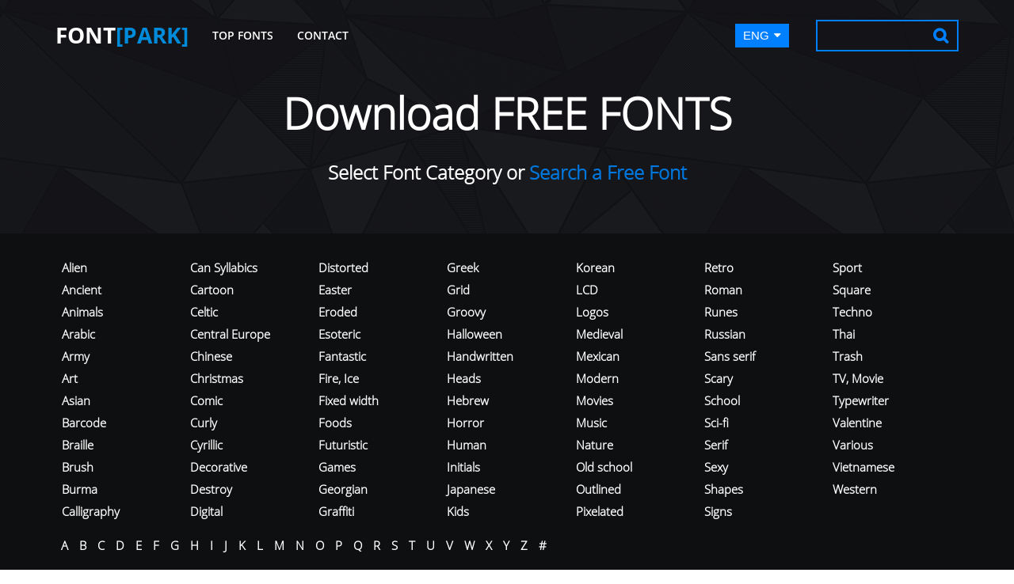

--- FILE ---
content_type: text/html; charset=utf-8
request_url: https://fontpark.com/en/40414-avenir-oblique.font
body_size: 4971
content:
<!DOCTYPE html PUBLIC "-//W3C//DTD XHTML 1.0 Transitional//EN" "http://www.w3.org/TR/xhtml1/DTD/xhtml1-transitional.dtd">
<html xmlns="http://www.w3.org/1999/xhtml">
<head>
<meta http-equiv="Content-Type" content="text/html; charset=utf-8">
<meta name="viewport" content="width=device-width, initial-scale=1">
<title>Avenir-Oblique Font | FontPark.com</title>
<meta name="description" content="Avenir-Oblique font belongs to Italic subfamily. The author of the font is unknown. The font version is OTF 1.0;PS 001.001;Core 1.0.22 and its license is: Copyright (c) 1989, 1995 Adobe Systems Incorporated.  All Rights Reserved.Avenir is a trademark of Linotype-Hell AG and/or its subsidiaries.">
<meta name="keywords" content="Avenir-Oblique, Italic, Avenir 55 Roman, free fonts, download fonts, fonts">
<meta name="robots" content="index, follow">
<link rel="stylesheet" href="/css/style.css">
<link rel="stylesheet" href="/css/uikit.min.css">
<link rel="stylesheet" href="/css/components/search.css">

<script src="/js/jquery.js"></script>
<script src="/js/uikit.min.js"></script>
<link href="/css/evol-colorpicker.min.css" rel="stylesheet">
<link rel="stylesheet" href="/css/jquery-ui.css">


<link rel="alternate" hreflang="en" href="https://fontpark.com/en/40414-avenir-oblique.font">
<link rel="alternate" hreflang="cz" href="https://fontpark.com/cz/40414-avenir-oblique.font">

</head>

<body>


	<header class="uk-cover-background ">
	<div class="uk-container uk-container-center">
		<nav class="uk-navbar"> <a class="uk-navbar-brand" href="https://fontpark.com/en" title="FontPark.com">FONT<span>[PARK]</span></a>
			<ul class="uk-navbar-nav uk-hidden-medium uk-hidden-small">
				<li> <a href="/en/top/">Top fonts</a> </li>
				<li> <a href="/en/contact/">Contact</a> </li>
			</ul>
			<a href="#my-id" class="uk-navbar-toggle" data-uk-offcanvas></a>
			<div style="float:right" class="right_side">
				<div class="uk-navbar-content">
				<div class="uk-button-dropdown en_dropdoun" data-uk-dropdown="">
					<button class="uk-button">ENG<i class="uk-icon-caret-down"></i></button>
					<div class="uk-dropdown uk-dropdown-small uk-dropdown-bottom">
						<ul class="uk-nav uk-nav-dropdown">
							<li><a class="uk-dropdown-close" href="/en/40414-avenir-oblique.font">ENG</a></li>
							<li><a class="uk-dropdown-close" href="/cz/40414-avenir-oblique.font">CZE</a></li>
						</ul>
					</div>
				</div>
				</div>

				<div class="uk-navbar-content">
					<form action="/en/font/" method="post" id="frm-searchForm" class="uk-search">
					<input type="text" name="search" id="frm-searchForm-search" class="uk-search-field">
					<input type="hidden" name="lang" value="en"><input type="hidden" name="_do" value="searchForm-submit"><!--[if IE]><input type=IEbug disabled style="display:none"><![endif]-->
</form>

				</div>
				<div class="uk-clearfix"></div>

			</div>
		</nav>
		<div class="uk-text-center">
			<div class="most_font uk-margin-large-top">Download FREE FONTS</div>
			<div class="select_font">Select Font Category or<a a href="#"> Search a Free Font</a></div>
		</div>
	</div>
	</header>
	<div class="uk-cover-background black_bg ">
		<div class="uk-container uk-container-center ">
			<div class="uk-grid">
				<div class="uk-width-1-1 fonts">
					<ul>
						<li><a href="/en/category/alien/">Alien</a></li>
						<li><a href="/en/category/ancient/">Ancient</a></li>
						<li><a href="/en/category/animals/">Animals</a></li>
						<li><a href="/en/category/arabic/">Arabic</a></li>
						<li><a href="/en/category/army/">Army</a></li>
						<li><a href="/en/category/art/">Art</a></li>
						<li><a href="/en/category/asian/">Asian</a></li>
						<li><a href="/en/category/barcode/">Barcode</a></li>
						<li><a href="/en/category/braille/">Braille</a></li>
						<li><a href="/en/category/brush/">Brush</a></li>
						<li><a href="/en/category/burma/">Burma</a></li>
						<li><a href="/en/category/calligraphy/">Calligraphy</a></li>
					</ul>
					<ul>
						<li><a href="/en/category/can-syllabics/">Can Syllabics</a></li>
						<li><a href="/en/category/cartoon/">Cartoon</a></li>
						<li><a href="/en/category/celtic/">Celtic</a></li>
						<li><a href="/en/category/central-europe/">Central Europe</a></li>
						<li><a href="/en/category/chinese/">Chinese</a></li>
						<li><a href="/en/category/christmas/">Christmas</a></li>
						<li><a href="/en/category/comic/">Comic</a></li>
						<li><a href="/en/category/curly/">Curly</a></li>
						<li><a href="/en/category/cyrillic/">Cyrillic</a></li>
						<li><a href="/en/category/decorative/">Decorative</a></li>
						<li><a href="/en/category/destroy/">Destroy</a></li>
						<li><a href="/en/category/digital/">Digital</a></li>
					</ul>
					<ul>
						<li><a href="/en/category/distorted/">Distorted</a></li>
						<li><a href="/en/category/easter/">Easter</a></li>
						<li><a href="/en/category/eroded/">Eroded</a></li>
						<li><a href="/en/category/esoteric/">Esoteric</a></li>
						<li><a href="/en/category/fantastic/">Fantastic</a></li>
						<li><a href="/en/category/fire-ice/">Fire, Ice</a></li>
						<li><a href="/en/category/fixed-width/">Fixed width</a></li>
						<li><a href="/en/category/foods/">Foods</a></li>
						<li><a href="/en/category/futuristic/">Futuristic</a></li>
						<li><a href="/en/category/games/">Games</a></li>
						<li><a href="/en/category/georgian/">Georgian</a></li>
						<li><a href="/en/category/graffiti/">Graffiti</a></li>
					</ul>
					<ul>
						<li><a href="/en/category/greek/">Greek</a></li>
						<li><a href="/en/category/grid/">Grid</a></li>
						<li><a href="/en/category/groovy/">Groovy</a></li>
						<li><a href="/en/category/halloween/">Halloween</a></li>
						<li><a href="/en/category/handwritten/">Handwritten</a></li>
						<li><a href="/en/category/heads/">Heads</a></li>
						<li><a href="/en/category/hebrew/">Hebrew</a></li>
						<li><a href="/en/category/horror/">Horror</a></li>
						<li><a href="/en/category/human/">Human</a></li>
						<li><a href="/en/category/initials/">Initials</a></li>
						<li><a href="/en/category/japanese/">Japanese</a></li>
						<li><a href="/en/category/kids/">Kids</a></li>
					</ul>
					<ul>
						<li><a href="/en/category/korean/">Korean</a></li>
						<li><a href="/en/category/lcd/">LCD</a></li>
						<li><a href="/en/category/logos/">Logos</a></li>
						<li><a href="/en/category/medieval/">Medieval</a></li>
						<li><a href="/en/category/mexican/">Mexican</a></li>
						<li><a href="/en/category/modern/">Modern</a></li>
						<li><a href="/en/category/movies/">Movies</a></li>
						<li><a href="/en/category/music/">Music</a></li>
						<li><a href="/en/category/nature/">Nature</a></li>
						<li><a href="/en/category/old-school/">Old school</a></li>
						<li><a href="/en/category/outlined/">Outlined</a></li>
						<li><a href="/en/category/pixelated/">Pixelated</a></li>
					</ul>
					<ul>
						<li><a href="/en/category/retro/">Retro</a></li>
						<li><a href="/en/category/roman/">Roman</a></li>
						<li><a href="/en/category/runes/">Runes</a></li>
						<li><a href="/en/category/russian/">Russian</a></li>
						<li><a href="/en/category/sans-serif/">Sans serif</a></li>
						<li><a href="/en/category/scary/">Scary</a></li>
						<li><a href="/en/category/school/">School</a></li>
						<li><a href="/en/category/sci-fi/">Sci-fi</a></li>
						<li><a href="/en/category/serif/">Serif</a></li>
						<li><a href="/en/category/sexy/">Sexy</a></li>
						<li><a href="/en/category/shapes/">Shapes</a></li>
						<li><a href="/en/category/signs/">Signs</a></li>
					</ul>
					<ul>
						<li><a href="/en/category/sport/">Sport</a></li>
						<li><a href="/en/category/square/">Square</a></li>
						<li><a href="/en/category/techno/">Techno</a></li>
						<li><a href="/en/category/thai/">Thai</a></li>
						<li><a href="/en/category/trash/">Trash</a></li>
						<li><a href="/en/category/tv-movie/">TV, Movie</a></li>
						<li><a href="/en/category/typewriter/">Typewriter</a></li>
						<li><a href="/en/category/valentine/">Valentine</a></li>
						<li><a href="/en/category/various/">Various</a></li>
						<li><a href="/en/category/vietnamese/">Vietnamese</a></li>
						<li><a href="/en/category/western/">Western</a></li>
				</div>

				<div class="uk-width-1-1">
					<ul class="fonts-alpha">
						<li><a href="/en/alpha/a/">A</a></li>
						<li><a href="/en/alpha/b/">B</a></li>
						<li><a href="/en/alpha/c/">C</a></li>
						<li><a href="/en/alpha/d/">D</a></li>
						<li><a href="/en/alpha/e/">E</a></li>
						<li><a href="/en/alpha/f/">F</a></li>
						<li><a href="/en/alpha/g/">G</a></li>
						<li><a href="/en/alpha/h/">H</a></li>
						<li><a href="/en/alpha/i/">I</a></li>
						<li><a href="/en/alpha/j/">J</a></li>
						<li><a href="/en/alpha/k/">K</a></li>
						<li><a href="/en/alpha/l/">L</a></li>
						<li><a href="/en/alpha/m/">M</a></li>
						<li><a href="/en/alpha/n/">N</a></li>
						<li><a href="/en/alpha/o/">O</a></li>
						<li><a href="/en/alpha/p/">P</a></li>
						<li><a href="/en/alpha/q/">Q</a></li>
						<li><a href="/en/alpha/r/">R</a></li>
						<li><a href="/en/alpha/s/">S</a></li>
						<li><a href="/en/alpha/t/">T</a></li>
						<li><a href="/en/alpha/u/">U</a></li>
						<li><a href="/en/alpha/v/">V</a></li>
						<li><a href="/en/alpha/w/">W</a></li>
						<li><a href="/en/alpha/x/">X</a></li>
						<li><a href="/en/alpha/y/">Y</a></li>
						<li><a href="/en/alpha/z/">Z</a></li>
						<li><a href="/en/alpha/09/">#</a></li>
					</ul>
				</div>
					
			</div>

		</div>
	</div>
	<div class="uk-cover-background content uk-margin-top">
	<div class="uk-container uk-container-center ">
		<div class="uk-grid"> 
			<div class="uk-width-large-3-4 uk-width-medium-1-1">
				


<div class="uk-width-1-1 uk-h1 uk-float-left category"><h1>Avenir-Oblique Font</h1> </div>
<div class="uk-clearfix"></div>
<hr>
<br>


<script>
$( document ).ready(function() {

	$( "#previewNow" ).click(function() {
		var text = $("#previewText").val();
		var color = $("#noIndColor").val();
		var escColor = color.replace('#','');
		var size = $(".tooltip").text();
		var getId = "40414-avenir-oblique"; 


		if(size <= "0"){
			size = "40";
		}
		if(text == ""){
			text = "AaBbCcDd12345...";
		}
		if(escColor == ""){
			escColor = "000000";
		}


    	$.get( "/en/preview/font", { id: "40414-avenir-oblique", text: text, size: size, color: escColor }).done(function() {
																												    $("#previewImage").attr('src','/en/preview/font?id='+getId+'&text='+text+'&size='+size+'&color='+escColor+'');
																												  });
	});

	$("#previewReset").click(function() {
		var getPreview = "/a/preview/40414-avenir-oblique-20244d4d03d7c5ffc9d26a3d8e40b1a4-preview-thumb.png"; 
		$("#previewImage").attr('src', '/images/fonts'+getPreview+'');
	});

});
</script>

<div class="main_border">
	<div class="inner_section">
		<div class="uk-grid">
			<div class="uk-width-1-1 uk-width-large-1-3  uk-width-medium-1-3 uk-width-small-1-1">
				<div class="uk-button-group your_text">
					<input type="text" id="previewText" class="input_text" maxlength="30" placeholder="Enter Your Text">
				</div>
			</div>
			<div class="uk-width-1-1 uk-width-large-1-3 uk-width-medium-1-3 uk-width-small-1-1">
				<div class="uk-float-left small-range">F<span>[P]</span></div>
				<div id="main">
					<div id="slider"></div>
				</div>
				<div class="uk-float-right large-range">F<span>[P]</span></div>
			</div>
			<div class="uk-width-1-1 uk-width-large-1-3  medium_grid uk-width-medium-1-3 uk-width-small-1-1">
				<input id="noIndColor" value="" placeholder="Color">
				<input type="button" class="uk-button reset uk-float-right" id="previewReset" value="x">
				<input type="button" class="uk-button reset uk-float-right" id="previewNow" value="Preview">
			</div>
		</div>
	</div>
</div>


<div class="uk-width-1-1 font_detail">
	<div class="uk-h3 uk-float-left">Avenir-Oblique&nbsp;<span>by</span><a href="#"> Unknown</a></div>
	<div class="uk-clearfix"></div>
	<hr>
		<img src='/images/fonts/a/preview/40414-avenir-oblique-20244d4d03d7c5ffc9d26a3d8e40b1a4-preview-thumb.png' alt="Preview Avenir-Oblique" id="previewImage" style="padding-top:5px;padding-bottom:5px">
	<hr>
	<div class="uk-grid ">
		<div class="uk-width-1-1 uk-width-small-1-2 uk-width-medium-1-4 categories">Category <a href="#">Unclassified</a></div>
		<div class="uk-width-1-1 uk-width-small-1-2 uk-width-medium-1-4 categories">Download <a href="#">0×</a></div>
		<div class="uk-width-1-1 uk-width-small-1-2 uk-width-medium-1-4 categories">
			License <a href="#">Commercial</a>
		</div>
		<div class="uk-width-1-1 uk-width-small-1-2 uk-width-medium-1-4">
			<a href="#" class="uk-button uk-float-right disabled_download" data-uk-modal="{target:'#my-download'}" title="The font is for commercial use only">Download</a>
		</div>
	</div>
	<div>
		<script async src="https://pagead2.googlesyndication.com/pagead/js/adsbygoogle.js"></script>
		<!-- FontPark.com - 2 -->
		<ins class="adsbygoogle"
		     style="display:block"
		     data-ad-client="ca-pub-0472518302513363"
		     data-ad-slot="7940171793"
		     data-ad-format="auto"
		     data-full-width-responsive="true"></ins>
		<script>
		     (adsbygoogle = window.adsbygoogle || []).push({});
		</script>
	</div>
</div>

<div class="uk-width-1-1 font_info">
	<div class="uk-h2 uk-float-left"><img src="/images/edit.png">Font information</div>
	<div class="uk-clearfix"></div>
	<hr>
	<ul>
		<li><span>Family</span> <a href="#">Avenir 55 Roman</a></li>
		<li><span>Subfamily</span> <a href="#">Italic</a></li>
		<li><span>Full name</span> <a href="#">Avenir-Oblique</a></li>
		<li><span>PostScript name</span> <a href="#">Avenir-Oblique</a></li>
		<li><span>Version</span> <a href="#">OTF 1.0;PS 001.001;Core 1.0.22</a></li>
		<li><span>Unique ID</span> <a href="#">1.0;ADBE;Avenir-Oblique</a></li>
		
		
		
		
		
		<li><span>Trademark</span> <a href="#">Please refer to the Copyright section for the font trademark attribution notices.</a></li>
		<li><span>Copyright</span> <a href="#">Copyright (c) 1989, 1995 Adobe Systems Incorporated.  All Rights Reserved.Avenir is a trademark of Linotype-Hell AG and/or its subsidiaries.</a></li>
		<li><span>Vendor ID</span> <a href="#">ADBE</a></li>
		
		<div class="uk-clearfix"></div>
	</ul>
</div>

<div class="uk-width-1-1 font_info overview">
	<div class="uk-h2 uk-float-left"><img src="/images/edit.png">Overview</div>
	<div class="uk-clearfix"></div>
	<hr>
	<img src="/images/fonts/a/thumb/40414-avenir-oblique-20244d4d03d7c5ffc9d26a3d8e40b1a4-thumb.png" alt="Overview Avenir-Oblique">
	<div class="uk-clearfix"></div>
	<br>
	<br>
</div>

<div id="my-download" class="uk-modal">
    <div class="uk-modal-dialog">
        <a class="uk-modal-close uk-close"></a>
        <h3>Commercial use only</h3>
        <p>The font Avenir-Oblique can't be downloaded from FontPark.com. The font is only for commercial purposes only and you must be purchased.</p>
        <p>The font can be purchased at www.fonts.com or www.myfonts.com.</p>
    </div>
</div>

	

				
			<div class="uk-clearfix"></div>
			</div>
			<div class="uk-width-large-1-4 uk-width-medium-1-1">
				<div class="sidebar">
				<a href="https://pixelx86.com">
					<img src="/images/bannery_260_600.png" alt="The Ultimate Retro Gaming PC">
				</a>



				</div>
				</div>
			</div>
		</div>
	</div>
	</div>
	<footer>
	<div class="uk-container uk-container-center ">
		<div class="uk-grid">
		<div class="uk-width-1-1 uk-width-medium-1-2 uk-width-large-1-4">
			<div class="footer_logo"><a href="/">FONT<span>[PARK]</span></a></div>
			<p class="border-top border-bottom">
				<strong>FontPark.com</strong> was launched in 2008 and has since grown to become the biggest website offering <strong>free fonts for download</strong>. The goal of FontPark is to provide users with a collection of free and high-quality fonts covering all font styles and categories. The current font database has more than <strong>120,000 fonts</strong> available for non-commercial and commercial use for <strong>Windows</strong>, <strong>Mac</strong> and <strong>Linux</strong>.
			</p>

		</div>
		<div class="uk-width-1-1 uk-width-medium-1-2 uk-width-large-1-4">
			<div class="foot_heading">Popular fonts</div>
			<ul>
				<li> <a href="/en/hirakakustd-w8.font">HiraKakuStd-W8</a> </li>
				<li> <a href="/en/avantgardeitcbybt-book.font">AvantGardeITCbyBT-Book</a> </li>
				<li> <a href="/en/futurabt-bold.font">FuturaBT-Bold</a> </li>
				<li> <a href="/en/swiss721bt-blackcondensed.font">Swiss721BT-BlackCondensed</a> </li>
				<li> <a href="/en/geometric415bt-blacka.font">Geometric415BT-BlackA</a> </li>
				<li> <a href="/en/avantgardeitcbybt-demi.font">AvantGardeITCbyBT-Demi</a> </li>
				<li> <a href="/en/swiss721bt-romancondensed.font">Swiss721BT-RomanCondensed</a> </li>
				<li> <a href="/en/ocrb10pitchbt-regular.font">OCRB10PitchBT-Regular</a> </li>
				<li> <a href="/en/futurabt-heavy.font">FuturaBT-Heavy</a> </li>
				<li> <a href="/en/futurabt-book.font">FuturaBT-Book</a> </li>
			</ul>
		</div>
		<div class="uk-width-1-1 uk-width-medium-1-2 uk-width-large-1-4">
			<div class="foot_heading">Latest Updates</div>
			<ul>
				<li> <a href="/en/caerphilly-demo-regular.font">Caerphilly DEMO Regular</a> </li>
				<li> <a href="/en/intergalactic-expanded-italic.font">Intergalactic Expanded Italic</a> </li>
				<li> <a href="/en/philophobia.font">Philophobia</a> </li>
				<li> <a href="/en/brillianthre.font">Brillianthre</a> </li>
				<li> <a href="/en/watchword-hairline-demo.font">Watchword Hairline Demo</a> </li>
				<li> <a href="/en/kalpahandwritten.font">KALPAHandwritten</a> </li>
				<li> <a href="/en/secrets-stencil-regular.font">Secrets Stencil Regular</a> </li>
				<li> <a href="/en/billythegang.font">BillyTheGang</a> </li>
				<li> <a href="/en/aegis-aegisregular.font">Aegis-AegisRegular</a> </li>
				<li> <a href="/en/alin-square-emoji.font">Alin Square Emoji</a> </li>
			</ul>
		</div>
		<div class="uk-width-1-1 uk-width-medium-1-2 uk-width-large-1-4">
			<div class="uk-button-group search_box">

				<form action="/en/font/" method="post" id="frm-searchForm">
					<input type="text" name="search" id="frm-searchForm-search" placeholder="Search">
					<button type="submit" class="uk-button"><i class="uk-icon-search"></i></button>
				<input type="hidden" name="lang" value="en"><input type="hidden" name="_do" value="searchForm-submit"><!--[if IE]><input type=IEbug disabled style="display:none"><![endif]-->
</form>


			</div>
			<p></p>
			<div class="social_icon border-top border-bottom">
			<ul>
				<li> <a href="#"><img src="/images/fb_icon.png"></a> </li>
				<li> <a href="#"><img src="/images/twitter_icon.png"></a> </li>
				<li> <a href="#"><img src="/images/pinterest_icon.png"></a> </li>
				<div class="uk-clearfix"></div>
			</ul>
			</div>
			<div class="email_address border-bottom"> <img src="/images/mail_icon.png" class="uk-float-left"><a href="/en/contact/"><span>Contact</span></a></div>
			<p>Copyright. © 2022 All rights reserved.</p>
		</div>
		</div>
	</div>
	</footer>
	<div id="my-id" class="uk-offcanvas">
		<div class="uk-offcanvas-bar">
			<ul class="uk-nav uk-nav-offcanvas">
				<li> <a href="/en/top/">Top fonts</a> </li>
				<li> <a href="/en/contact/">Contact</a> </li>
			</ul>
		</div>
	</div>

<script src="/js/jquery-ui.js"></script>
<script src="/js/evol-colorpicker.min.js" type="text/javascript"></script>
<script src="/js/function.js"></script>


<script defer src="https://static.cloudflareinsights.com/beacon.min.js/vcd15cbe7772f49c399c6a5babf22c1241717689176015" integrity="sha512-ZpsOmlRQV6y907TI0dKBHq9Md29nnaEIPlkf84rnaERnq6zvWvPUqr2ft8M1aS28oN72PdrCzSjY4U6VaAw1EQ==" data-cf-beacon='{"version":"2024.11.0","token":"275f2e866e6a421c9ffcc3432a210c1b","r":1,"server_timing":{"name":{"cfCacheStatus":true,"cfEdge":true,"cfExtPri":true,"cfL4":true,"cfOrigin":true,"cfSpeedBrain":true},"location_startswith":null}}' crossorigin="anonymous"></script>
</body>
</html>


--- FILE ---
content_type: text/html; charset=utf-8
request_url: https://www.google.com/recaptcha/api2/aframe
body_size: 267
content:
<!DOCTYPE HTML><html><head><meta http-equiv="content-type" content="text/html; charset=UTF-8"></head><body><script nonce="sLJt7L1gZ1JKgeWJdgPFCQ">/** Anti-fraud and anti-abuse applications only. See google.com/recaptcha */ try{var clients={'sodar':'https://pagead2.googlesyndication.com/pagead/sodar?'};window.addEventListener("message",function(a){try{if(a.source===window.parent){var b=JSON.parse(a.data);var c=clients[b['id']];if(c){var d=document.createElement('img');d.src=c+b['params']+'&rc='+(localStorage.getItem("rc::a")?sessionStorage.getItem("rc::b"):"");window.document.body.appendChild(d);sessionStorage.setItem("rc::e",parseInt(sessionStorage.getItem("rc::e")||0)+1);localStorage.setItem("rc::h",'1769422959650');}}}catch(b){}});window.parent.postMessage("_grecaptcha_ready", "*");}catch(b){}</script></body></html>

--- FILE ---
content_type: application/javascript
request_url: https://fontpark.com/js/function.js
body_size: 6643
content:
$(function () {
    var slider = $("#slider").slider({
    range: "min",     
    value: 0,
    min: 0,
    max: 100,
    step: 1,
    	
      slide: function(event, ui) {
    	    $(ui.handle).find('.tooltip').text(ui.value);
    	},
    	create: function(event, ui) {
    	  var tooltip = $('<div class="tooltip" />');
    	  
    	  $(event.target).find('.ui-slider-handle').append(tooltip);
    	},
    	change: function(event, ui) {
    	          $('#hidden').attr('value', ui.value);
    	          }
  });
});

$(function () {
	var slider = $("#slider_bottom").slider({
	range: "min",     
    value: 0,
    min: 0,
    max: 10,
    step: 1,
    	
    	slide: function(event, ui) {
    	    $(ui.handle).find('.tooltip_bottom').text(ui.value);
    	},
    	create: function(event, ui) {
    	  var tooltip_bottom = $('<div class="tooltip_bottom" />');
    	  
    	  $(event.target).find('.ui-slider-handle').append(tooltip_bottom);
    	},
    	change: function(event, ui) {
    	          $('#hidden_bottom').attr('value', ui.value);
    	          }
  });
});


$(document).ready(function(){

	// Change theme
    $('.css').on('click', function(evt){ 
        $('#jquiCSS').attr('href','http://ajax.googleapis.com/ajax/libs/jqueryui/1.11.1/themes/'+this.innerHTML+'/jquery-ui.css');
        $('.css').removeClass('sel');
        $(this).addClass('sel');
    });
	
	// Events demo
	$('#cp1').colorpicker({color:'#8db3e2',
		initialHistory: ['#ff0000','#000000','red']
})
		.on('change.color', function(evt, color){
			$('#cpb').css('background-color',color);
		})
		.on('mouseover.color', function(evt, color){
            if(color){
                $('#cpb').css('background-color',color);
            }
		});
	
	$('#getVal').on('click', function(){
		alert('Selected color = "' + $('#cp1').colorpicker("val") + '"');
	});
	$('#setVal').on('click', function(){
		$('#cp1').colorpicker("val",'#31859b');
	});
	$('#enable').on('click', function(){
		$('#cp1').colorpicker("enable");
	});
	$('#disable').on('click', function(){
		$('#cp1').colorpicker("disable");
	});
	$('#clear').on('click', function(){
		var v=$('#cp1').colorpicker("clear") ;
	});
	$('#destroy1').on('click', function(){
		var v=$('#cp1').colorpicker("destroy") ;
	});
	
	// Instanciate colorpickers
    $('#cpBoth').colorpicker();
    $('#cpDiv').colorpicker({color:'#31859b'});
    $('#cpDiv2').colorpicker({color:'#31859b', defaultPalette:'web'});
    $('#cpFocus').colorpicker({showOn:'focus'});
    $('#cpButton').colorpicker({showOn:'button'});
    $('#cpOther').colorpicker({showOn:'none'});
	$('#show').on('click', function(evt){
		evt.stopImmediatePropagation();
		$('#cpOther').colorpicker("showPalette");
	});
	
	// With transparent color
	$('#transColor').colorpicker({
		transparentColor: true
	});

	// With hidden button
	$('#hideButton').colorpicker({
		hideButton: true
	});

	// No color indicator
	$('#noIndColor').colorpicker({
		displayIndicator: false
	});

	// French colorpicker
	$('#frenchColor').colorpicker({
		strings: "Couleurs de themes,Couleurs de base,Plus de couleurs,Moins de couleurs,Palette,Historique,Pas encore d'historique."
	});

	// Inline colorpicker
	$('#getVal2').on('click', function(){
		alert('Selected color = "' + $('#cpDiv').colorpicker("val") + '"');
	});
	$('#setVal2').on('click', function(){
		$('#cpDiv').colorpicker("val",'#31859b');
	});
	$('#enable2').on('click', function(){
		$('#cpDiv').colorpicker("enable");
	});
	$('#disable2').on('click', function(){
		$('#cpDiv').colorpicker("disable");
	});
	$('#destroy2').on('click', function(){
		$('#cpDiv').colorpicker("destroy");
	});

	// Fix links
	$('a[href="#"]').attr('href', 'javascript:void(0)');

});

/*!
 * Socialite v2.0
 * http://socialitejs.com
 * Copyright (c) 2011 David Bushell
 * Dual-licensed under the BSD or MIT licenses: http://socialitejs.com/license.txt
 */
window.Socialite = (function(window, document, undefined)
{
    'use strict';

    var uid       = 0,
        instances = [ ],
        networks  = { },
        widgets   = { },
        rstate    = /^($|loaded|complete)/,
        euc       = window.encodeURIComponent;

    var socialite = {

        settings: { },

        trim: function(str)
        {
            return str.trim ? str.trim() : str.replace(/^\s+|\s+$/g,'');
        },

        hasClass: function(el, cn)
        {
            return (' ' + el.className + ' ').indexOf(' ' + cn + ' ') !== -1;
        },

        addClass: function(el, cn)
        {
            if (!socialite.hasClass(el, cn)) {
                el.className = (el.className === '') ? cn : el.className + ' ' + cn;
            }
        },

        removeClass: function(el, cn)
        {
            el.className = socialite.trim(' ' + el.className + ' '.replace(' ' + cn + ' ', ' '));
        },

        /**
         * Copy properties of one object to another
         */
        extendObject: function(to, from, overwrite)
        {
            for (var prop in from) {
                var hasProp = to[prop] !== undefined;
                if (hasProp && typeof from[prop] === 'object') {
                    socialite.extendObject(to[prop], from[prop], overwrite);
                } else if (overwrite || !hasProp) {
                    to[prop] = from[prop];
                }
            }
        },

        /**
         * Return elements with a specific class
         *
         * @param context - containing element to search within
         * @param cn      - class name to search for
         *
         */
        getElements: function(context, cn)
        {
            // copy to a new array to avoid a live NodeList
            var i   = 0,
                el  = [ ],
                gcn = !!context.getElementsByClassName,
                all = gcn ? context.getElementsByClassName(cn) : context.getElementsByTagName('*');
            for (; i < all.length; i++) {
                if (gcn || socialite.hasClass(all[i], cn)) {
                    el.push(all[i]);
                }
            }
            return el;
        },

        /**
         * Return data-* attributes of element as a query string (or object)
         *
         * @param el       - the element
         * @param noprefix - (optional) if true, remove "data-" from attribute names
         * @param nostr    - (optional) if true, return attributes in an object
         *
         */
        getDataAttributes: function(el, noprefix, nostr)
        {
            var i    = 0,
                str  = '',
                obj  = { },
                attr = el.attributes;
            for (; i < attr.length; i++) {
                var key = attr[i].name,
                    val = attr[i].value;
                if (val.length && key.indexOf('data-') === 0) {
                    if (noprefix) {
                        key = key.substring(5);
                    }
                    if (nostr) {
                        obj[key] = val;
                    } else {
                        str += euc(key) + '=' + euc(val) + '&';
                    }
                }
            }
            return nostr ? obj : str;
        },

        /**
         * Copy data-* attributes from one element to another
         *
         * @param from     - element to copy from
         * @param to       - element to copy to
         * @param noprefix - (optional) if true, remove "data-" from attribute names
         * @param nohyphen - (optional) if true, convert hyphens to underscores in the attribute names
         *
         */
        copyDataAttributes: function(from, to, noprefix, nohyphen)
        {
            // `nohyphen` was needed for Facebook's <fb:like> elements - remove as no longer used?
            var attr = socialite.getDataAttributes(from, noprefix, true);
            for (var i in attr) {
                to.setAttribute(nohyphen ? i.replace(/-/g, '_') : i, attr[i]);
            }
        },

        /**
         * Create iframe element
         *
         * @param src      - iframe URL (src attribute)
         * @param instance - (optional) socialite instance to activate on iframe load
         *
         */
        createIframe: function(src, instance)
        {
            // Socialite v2 has slashed the amount of manual iframe creation, we should aim to avoid this entirely
            var iframe = document.createElement('iframe');
            iframe.style.cssText = 'overflow: hidden; border: none;';
            socialite.extendObject(iframe, { src: src, allowtransparency: 'true', frameborder: '0', scrolling: 'no' }, true);
            if (instance) {
                iframe.onload = iframe.onreadystatechange = function ()
                {
                    if (rstate.test(iframe.readyState || '')) {
                        iframe.onload = iframe.onreadystatechange = null;
                        socialite.activateInstance(instance);
                    }
                };
            }
            return iframe;
        },

        /**
         * Returns true if network script has loaded
         */
        networkReady: function(name)
        {
            return networks[name] ? networks[name].loaded : undefined;
        },

        /**
         * Append network script to the document
         */
        appendNetwork: function(network)
        {
            // the activation process is getting a little confusing for some networks
            // it would appear a script load event does not mean its global object exists yet
            // therefore the first call to `activateAll` may have no effect whereas the second call does, e.g. via `window.twttr.ready`

            if (!network || network.appended) {
                return;
            }
            // `network.append` and `network.onload` can cancel progress
            if (typeof network.append === 'function' && network.append(network) === false) {
                network.appended = network.loaded = true;
                socialite.activateAll(network);
                return;
            }

            if (network.script) {
                network.el = document.createElement('script');
                socialite.extendObject(network.el, network.script, true);
                network.el.async = true;
                network.el.onload = network.el.onreadystatechange = function()
                {
                    if (rstate.test(network.el.readyState || '')) {
                        network.el.onload = network.el.onreadystatechange = null;
                        network.loaded = true;
                        if (typeof network.onload === 'function' && network.onload(network) === false) {
                            return;
                        }
                        socialite.activateAll(network);
                    }
                };
                document.body.appendChild(network.el);
            }
            network.appended = true;
        },

        /**
         * Remove network script from the document
         */
        removeNetwork: function(network)
        {
            if (!socialite.networkReady(network.name)) {
                return false;
            }
            if (network.el.parentNode) {
                network.el.parentNode.removeChild(network.el);
            }
            return !(network.appended = network.loaded = false);
        },

        /**
         * Remove and re-append network script to the document
         */
        reloadNetwork: function(name)
        {
            // This is a last-ditch effort for half-baked scripts
            var network = networks[name];
            if (network && socialite.removeNetwork(network)) {
                socialite.appendNetwork(network);
            }
        },

        /**
         * Create new Socialite instance
         *
         * @param el     - parent element that will hold the new instance
         * @param widget - widget the instance belongs to
         *
         */
        createInstance: function(el, widget)
        {
            var proceed  = true,
                instance = {
                    el      : el,
                    uid     : uid++,
                    widget  : widget
                };
            instances.push(instance);
            if (widget.process !== undefined) {
                proceed = (typeof widget.process === 'function') ? widget.process(instance) : false;
            }
            if (proceed) {
                socialite.processInstance(instance);
            }
            instance.el.setAttribute('data-socialite', instance.uid);
            instance.el.className = 'socialite ' + widget.name + ' socialite-instance';
            return instance;
        },

        /**
         * Process a socialite instance to an intermediate state prior to load
         */
        processInstance: function(instance)
        {
            var el = instance.el;
            instance.el = document.createElement('div');
            instance.el.className = el.className;
            socialite.copyDataAttributes(el, instance.el);
            // stop over-zealous scripts from activating all instances
            if (el.nodeName.toLowerCase() === 'a' && !el.getAttribute('data-default-href')) {
                instance.el.setAttribute('data-default-href', el.getAttribute('href'));
            }
            var parent = el.parentNode;
            parent.insertBefore(instance.el, el);
            parent.removeChild(el);
        },

        /**
         * Activate a socialite instance
         */
        activateInstance: function(instance)
        {
            if (instance && !instance.loaded) {
                instance.loaded = true;
                if (typeof instance.widget.activate === 'function') {
                    instance.widget.activate(instance);
                }
                socialite.addClass(instance.el, 'socialite-loaded');
                return instance.onload ? instance.onload(instance.el) : null;
            }
        },

        /**
         * Activate all socialite instances belonging to a network
         */
        activateAll: function(network)
        {
            if (typeof network === 'string') {
                network = networks[network];
            }
            for (var i = 0; i < instances.length; i++) {
                var instance = instances[i];
                if (instance.init && instance.widget.network === network) {
                    socialite.activateInstance(instance);
                }
            }
        },

        /**
         * Load socialite instances
         *
         * @param context - (optional) containing element to search within
         * @param el      - (optional) individual or an array of elements to load
         * @param w       - (optional) widget name
         * @param onload  - (optional) function to call after each socialite instance has loaded
         * @param process - (optional) process but don't load network (if true)
         *
         */
        load: function(context, el, w, onload, process)
        {
            // use document as context if unspecified
            context = (context && typeof context === 'object' && context.nodeType === 1) ? context : document;

            // if no elements search within the context and recurse
            if (!el || typeof el !== 'object') {
                socialite.load(context, socialite.getElements(context, 'socialite'), w, onload, process);
                return;
            }

            var i;

            // if array of elements load each one individually
            if (/Array/.test(Object.prototype.toString.call(el))) {
                for (i = 0; i < el.length; i++) {
                    socialite.load(context, el[i], w, onload, process);
                }
                return;
            }

            // nothing was found...
            if (el.nodeType !== 1) {
                return;
            }

            // if widget name not specified search within the element classes
            if (!w || !widgets[w]) {
                w = null;
                var classes = el.className.split(' ');
                for (i = 0; i < classes.length; i++) {
                    if (widgets[classes[i]]) {
                        w = classes[i];
                        break;
                    }
                }
                if (!w) {
                    return;
                }
            }

            // find or create the Socialite instance
            var instance,
                widget = widgets[w],
                sid    = parseInt(el.getAttribute('data-socialite'), 10);
            if (!isNaN(sid)) {
                for (i = 0; i < instances.length; i++) {
                    if (instances[i].uid === sid) {
                        instance = instances[i];
                        break;
                    }
                }
            } else {
                instance = socialite.createInstance(el, widget);
            }

            // return if just processing (or no instance found)
            if (process || !instance) {
                return;
            }

            // initialise the instance
            if (!instance.init) {
                instance.init = true;
                instance.onload = (typeof onload === 'function') ? onload : null;
                widget.init(instance);
            }

            // append the parent network (all instances will be activated onload)
            // or activate immediately if network has already loaded
            if (!widget.network.appended) {
                socialite.appendNetwork(widget.network);
            } else {
                if (socialite.networkReady(widget.network.name)) {
                    socialite.activateInstance(instance);
                }
            }
        },

        /**
         * Load a single element
         *
         * @param el     - an individual element
         * @param w      - (optional) widget for this socialite instance
         * @param onload - (optional) function to call once each instance has loaded
         *
         */
        activate: function(el, w, onload)
        {
            // skip the first few steps
            window.Socialite.load(null, el, w, onload);
        },

        /**
         * Process elements to an intermediate state prior to load
         *
         * @param context - containing element to search within
         * @param el      - (optional) individual or an array of elements to load
         * @param w       - (optional) widget name
         *
         */
        process: function(context, el, w)
        {
            // stop before widget initialises instance
            window.Socialite.load(context, el, w, null, true);
        },

        /**
         * Add a new social network
         *
         * @param name   - unique name for network
         * @param params - additional data and callbacks
         *
         */
        network: function(n, params)
        {
            networks[n] = {
                name     : n,
                el       : null,
                appended : false,
                loaded   : false,
                widgets  : { }
            };
            if (params) {
                socialite.extendObject(networks[n], params);
            }
        },

        /**
         * Add a new social widget
         *
         * @param name   - name of owner network
         * @param w      - unique name for widget
         * @param params - additional data and callbacks
         *
         */
        widget: function(n, w, params)
        {
            params.name = n + '-' + w;
            if (!networks[n] || widgets[params.name]) {
                return;
            }
            params.network = networks[n];
            networks[n].widgets[w] = widgets[params.name] = params;
        },

        /**
         * Change the default Socialite settings for each network
         */
        setup: function(params)
        {
            socialite.extendObject(socialite.settings, params, true);
        }

    };

    return socialite;

})(window, window.document);

/**
 * Socialite Extensions - Pick 'n' Mix!
 */
(function(window, document, Socialite, undefined)
{

    // default to the Queen's English
    Socialite.setup({
        facebook: {
            lang: 'en_GB',
            appId: null
        },
        twitter: {
            lang: 'en'
        },
        googleplus: {
            lang: 'en-GB'
        }
    });


    // Facebook
    // http://developers.facebook.com/docs/reference/plugins/like/
    // http://developers.facebook.com/docs/reference/javascript/FB.init/

    Socialite.network('facebook', {
        script: {
            src : '//connect.facebook.net/{{language}}/sdk.js',
            id  : 'facebook-jssdk'
        },
        append: function(network)
        {
            var fb       = document.createElement('div'),
                settings = Socialite.settings.facebook,
                events   = { onlike: 'edge.create', onunlike: 'edge.remove', onsend: 'message.send' };
            fb.id = 'fb-root';
            document.body.appendChild(fb);
            network.script.src = network.script.src.replace('{{language}}', settings.lang);
            window.fbAsyncInit = function() {
                window.FB.init({
                      appId: settings.appId,
                      xfbml: true,
                      version: 'v2.2'
                });
                for (var e in events) {
                    if (typeof settings[e] === 'function') {
                        window.FB.Event.subscribe(events[e], settings[e]);
                    }
                }
            };
        }
    });

    var facebookInit = function(instance)
    {
        var el = document.createElement('div');
        el.className = instance.widget.fbtype;
        Socialite.copyDataAttributes(instance.el, el);
        instance.el.appendChild(el);
        if (window.FB && window.FB.XFBML) {
            window.FB.XFBML.parse(instance.el);
        }
    };

    Socialite.widget('facebook', 'like',   { init: facebookInit, fbtype: 'fb-like' });
    Socialite.widget('facebook', 'share',  { init: facebookInit, fbtype: 'fb-share-button' });


    // Twitter
    // https://dev.twitter.com/docs/tweet-button/
    // https://dev.twitter.com/docs/intents/events/
    // https://developers.google.com/analytics/devguides/collection/gajs/gaTrackingSocial#twitter

    Socialite.network('twitter', {
        script: {
            src     : '//platform.twitter.com/widgets.js',
            id      : 'twitter-wjs',
            charset : 'utf-8'
        },
        append: function()
        {
            var notwttr  = (typeof window.twttr !== 'object'),
                settings = Socialite.settings.twitter,
                events   = ['click', 'tweet', 'retweet', 'favorite', 'follow'];
            if (notwttr) {
                window.twttr = (t = { _e: [], ready: function(f) { t._e.push(f); } });
            }
            window.twttr.ready(function(twttr)
            {
                for (var i = 0; i < events.length; i++) {
                    var e = events[i];
                    if (typeof settings['on' + e] === 'function') {
                        twttr.events.bind(e, settings['on' + e]);
                    }
                }
                Socialite.activateAll('twitter');
            });
            return notwttr;
        }
    });

    var twitterInit = function(instance)
    {
        var el = document.createElement('a');
        el.className = instance.widget.name + '-button';
        Socialite.copyDataAttributes(instance.el, el);
        el.setAttribute('href', instance.el.getAttribute('data-default-href'));
        el.setAttribute('data-lang', instance.el.getAttribute('data-lang') || Socialite.settings.twitter.lang);
        instance.el.appendChild(el);
    };

    var twitterActivate = function(instance)
    {
        if (window.twttr && typeof window.twttr.widgets === 'object' && typeof window.twttr.widgets.load === 'function') {
            window.twttr.widgets.load();
        }
    };

    Socialite.widget('twitter', 'share',    { init: twitterInit, activate: twitterActivate });
    Socialite.widget('twitter', 'follow',   { init: twitterInit, activate: twitterActivate });
    Socialite.widget('twitter', 'hashtag',  { init: twitterInit, activate: twitterActivate });
    Socialite.widget('twitter', 'mention',  { init: twitterInit, activate: twitterActivate });
    Socialite.widget('twitter', 'timeline', { init: twitterInit, activate: twitterActivate });

    Socialite.widget('twitter', 'embed', {
        process: function(instance)
        {
            instance.innerEl = instance.el;
            if (!instance.innerEl.getAttribute('data-lang')) {
                instance.innerEl.setAttribute('data-lang', Socialite.settings.twitter.lang);
            }
            instance.el = document.createElement('div');
            instance.el.className = instance.innerEl.className;
            instance.innerEl.className = '';
            instance.innerEl.parentNode.insertBefore(instance.el, instance.innerEl);
            instance.el.appendChild(instance.innerEl);
        },
        init: function(instance)
        {
            instance.innerEl.className = 'twitter-tweet';
        },
        activate: twitterActivate
    });


    // Google+
    // https://developers.google.com/+/plugins/+1button/
    // Google does not support IE7

    Socialite.network('googleplus', {
        script: {
            src: '//apis.google.com/js/plusone.js'
        },
        append: function(network)
        {
            if (window.gapi) {
                return false;
            }
            window.___gcfg = {
                lang: Socialite.settings.googleplus.lang,
                parsetags: 'explicit'
            };
        }
    });

    var googleplusInit = function(instance)
    {
        var el = document.createElement('div');
        el.className = 'g-' + instance.widget.gtype;
        Socialite.copyDataAttributes(instance.el, el);
        instance.el.appendChild(el);
        instance.gplusEl = el;
    };

    var googleplusEvent = function(instance, callback) {
        return (typeof callback !== 'function') ? null : function(data) {
            callback(instance.el, data);
        };
    };

    var googleplusActivate = function(instance)
    {
        var type = instance.widget.gtype;
        if (window.gapi && window.gapi[type]) {
            var settings = Socialite.settings.googleplus,
                params   = Socialite.getDataAttributes(instance.el, true, true),
                events   = ['onstartinteraction', 'onendinteraction', 'callback'];
            for (var i = 0; i < events.length; i++) {
                params[events[i]] = googleplusEvent(instance, settings[events[i]]);
            }
            window.gapi[type].render(instance.gplusEl, params);
        }
    };

    Socialite.widget('googleplus', 'one',    { init: googleplusInit, activate: googleplusActivate, gtype: 'plusone' });
    Socialite.widget('googleplus', 'share',  { init: googleplusInit, activate: googleplusActivate, gtype: 'plus' });
    Socialite.widget('googleplus', 'badge',  { init: googleplusInit, activate: googleplusActivate, gtype: 'plus' });
    Socialite.widget('googleplus', 'follow', { init: googleplusInit, activate: googleplusActivate, gtype: 'follow' });

    // LinkedIn
    // http://developer.linkedin.com/plugins/share-button/

    Socialite.network('linkedin', {
        script: {
            src: '//platform.linkedin.com/in.js'
        }
    });

    var linkedinInit = function(instance)
    {
        var el = document.createElement('script');
        el.type = 'IN/' + instance.widget.intype;
        Socialite.copyDataAttributes(instance.el, el);
        instance.el.appendChild(el);
        if (typeof window.IN === 'object' && typeof window.IN.parse === 'function') {
            window.IN.parse(instance.el);
            Socialite.activateInstance(instance);
        }
    };

    Socialite.widget('linkedin', 'share',     { init: linkedinInit, intype: 'Share' });
    Socialite.widget('linkedin', 'recommend', { init: linkedinInit, intype: 'RecommendProduct' });
    Socialite.widget('linkedin', 'follow', { init: linkedinInit, intype: 'FollowCompany' });
    
})(window, window.document, window.Socialite);

/**
 * Execute any queued functions (don't enqueue before the document has loaded!)
 */
(function() {
    var s = window._socialite;
    if (/Array/.test(Object.prototype.toString.call(s))) {
        for (var i = 0, len = s.length; i < len; i++) {
            if (typeof s[i] === 'function') {
                s[i]();
            }
        }
    }
})();


